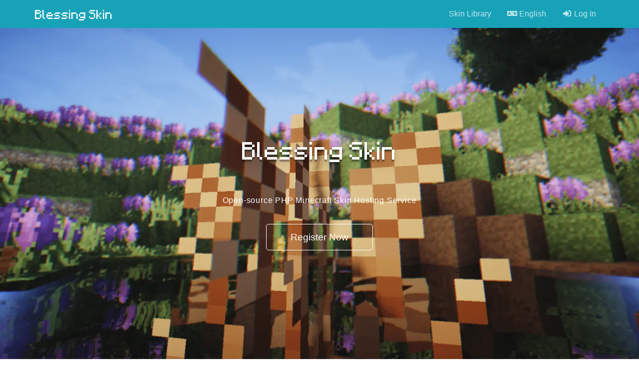

--- FILE ---
content_type: text/html; charset=UTF-8
request_url: http://www.bobbyskin.cn/
body_size: 2321
content:
<!DOCTYPE html>
<html lang="en">
  <head>
    <meta charset="utf-8">
<meta http-equiv="X-UA-Compatible" content="IE=edge">
<meta name="viewport" content="width=device-width, initial-scale=1, maximum-scale=1, user-scalable=no">
<meta name="csrf-token" content="wUYcn0j7LVhk06hthD6vWUu6FszRhDBTo1An5L2t">
<meta name="theme-color" content="#17a2b8">
<meta name="keywords" content="">
<meta name="description" content="">

<link rel="preconnect" href="https://unpkg.com/" crossorigin>
<script id="blessing-globals" type="application/json">{"version":"6.0.2","locale":"en","base_url":"http:\/\/www.bobbyskin.cn","site_name":"Blessing Skin","route":"\/"}</script>
<script src="http://www.bobbyskin.cn/meta.js"></script>
<link rel="stylesheet" href="https://unpkg.com/@fortawesome/fontawesome-free@5.15.4/css/all.min.css" crossorigin>
<link href="/app/style.7eb5d06.css" rel="stylesheet" crossorigin="anonymous">
<link rel="shortcut icon" href="http://www.bobbyskin.cn/app/favicon.ico">
<link rel="icon" type="image/png" href="http://www.bobbyskin.cn/app/favicon.ico" sizes="192x192">
<link rel="apple-touch-icon" href="http://www.bobbyskin.cn/app/favicon.ico" sizes="180x180">


    <link rel="preload" as="image" href="./app/bg.webp">
    <title>Blessing Skin</title>
    <style>
      .hp-wrapper {
                  background-image: url('./app/bg.webp');
              }
    </style>
    <link href="/app/home-css.bef20ec.css" rel="stylesheet" crossorigin="anonymous">
  </head>

  <body class="hold-transition layout-top-nav">
    <div class="hp-wrapper">
      
      <nav class="navbar navbar-expand fixed-top navbar-cyan navbar-dark
        ml-0 "
      >
        <div class="container">
          <div class="navbar-header">
            <a href="http://www.bobbyskin.cn" class="navbar-brand">Blessing Skin</a>
          </div>

          <div class="navbar-custom-menu">
            <ul class="nav navbar-nav">
              <li class="nav-item">
                <a class="nav-link" href="http://www.bobbyskin.cn/skinlib">Skin Library</a>
              </li>

              <li class="nav-item dropdown">
  <a class="nav-link" data-toggle="dropdown" href="#">
    <i class="fas fa-language" aria-hidden="true"></i>
    <span class="d-none d-sm-inline">English</span>
  </a>
  <div class="dropdown-menu dropdown-menu-lg dropdown-menu-right">
          <a href="http://www.bobbyskin.cn?lang=zh_CN" class="dropdown-item locale">
        中文 (简体)
      </a>
      <div class="dropdown-divider"></div>
          <a href="http://www.bobbyskin.cn?lang=zh_TW" class="dropdown-item locale">
        中文 (正體)
      </a>
      <div class="dropdown-divider"></div>
          <a href="http://www.bobbyskin.cn?lang=en" class="dropdown-item locale">
        English
      </a>
      <div class="dropdown-divider"></div>
          <a href="http://www.bobbyskin.cn?lang=es_ES" class="dropdown-item locale">
        Español
      </a>
      <div class="dropdown-divider"></div>
          <a href="http://www.bobbyskin.cn?lang=ru_RU" class="dropdown-item locale">
        Русский язык
      </a>
      <div class="dropdown-divider"></div>
      </div>
</li>


                              <li class="nav-item">
                  <a class="nav-link" href="http://www.bobbyskin.cn/auth/login">
                    <i class="icon fas fa-sign-in-alt"></i>
                    Log In
                  </a>
                </li>
                          </ul>
          </div>
        </div>
      </nav>

      <div class="container">
        <div class="splash">
          <h1 class="splash-head">Blessing Skin</h1>
          <p class="splash-subhead">
            Open-source PHP Minecraft Skin Hosting Service
          </p>
          <p>
                          <a href="http://www.bobbyskin.cn/auth/register" class="main-button">
                Register Now
              </a>
                      </p>
        </div>
      </div>

          </div>

          <div id="intro">
        <div class="container">
          <div class="text-center">
            <h1>Features</h1>
            <br>
            <br>
            <div class="container-lg">
              <div class="row">
                                  <div class="col-lg">
                    <i class="fas fa-users mb-3" aria-hidden="true"></i>
                    <h3>Multi Player</h3>
                    <p>You can add multiple players within one registered account.</p>
                  </div>
                                  <div class="col-lg">
                    <i class="fas fa-share-alt mb-3" aria-hidden="true"></i>
                    <h3>Sharing</h3>
                    <p>Explore the skin library, send a "like" and share them with your friends.</p>
                  </div>
                                  <div class="col-lg">
                    <i class="fas fa-cloud mb-3" aria-hidden="true"></i>
                    <h3>Free</h3>
                    <p>It is free forever. No ads. No subscription fees.</p>
                  </div>
                              </div>
            </div>
          </div>
          <br>
        </div>
      </div>
      <div id="footer-wrap">
        <div class="container">
          <div class="row">
            <div class="col-lg-6 mb-2">
              Blessing Skin provides the service of uploading and hosting Minecraft skins. By coordinating with skin mods (e.g. CustomSkinLoader), you can choose skin and cape for your game character, and make it visible to other players in Minecraft.
            </div>
            <div class="col-lg-4"></div>
            <div class="col-lg-2 d-flex justify-content-center align-items-center">
              <a href="http://www.bobbyskin.cn/auth/register" class="main-button">
                Join Us
              </a>
            </div>
          </div>
        </div>
      </div>
      <div id="copyright" class="with-intro">
        <div class="container">
          
<!-- YOU CAN NOT MODIFIY THE COPYRIGHT TEXT W/O PERMISSION -->
<div id="copyright-text" class="float-right d-none d-sm-inline">
      Powered with ❤ by <a href="https://github.com/bs-community/blessing-skin-server" target="_blank">Blessing Skin Server</a>.
  </div>

<b>Copyright &copy; {year} <a href="">Blessing Skin</a>.</b> All rights reserved.

        </div>
      </div>
    
    <script type="application/json" id="blessing-extra">
      {"transparent_navbar":false}
    </script>
    <script src="/app/home.a41d59d.js" crossorigin="anonymous"></script>
    <script src="http://www.bobbyskin.cn/lang/en.js?t=1745647364" crossorigin="anonymous"></script>
<script src="/app/app.672e119.js" crossorigin="anonymous"></script>


  </body>
</html>


--- FILE ---
content_type: text/css
request_url: http://www.bobbyskin.cn/app/home-css.bef20ec.css
body_size: 7935
content:
@font-face{font-family:Minecraft;src:url([data-uri]) format("woff2"),url([data-uri]) format("woff")}.bs-avatar{border-radius:2px;filter:drop-shadow(0 4px 4px rgba(0,0,0,.3));height:2.1rem;image-rendering:pixelated;width:2.1rem}body{font-size:16px}.layout-top-nav>.hp-wrapper{background-position:center 0;background-repeat:no-repeat;background-size:cover;height:100vh}.navbar{transition:color .25s ease-in-out,border-color .25s ease-in-out,background-color .25s ease-in-out}.navbar.transparent{background-color:hsla(0,0%,100%,.2)}.navbar.transparent .navbar-brand{color:#5e5e5e}.navbar-brand{font-family:Minecraft}.navbar-nav{align-items:center;align-self:center;display:inline-flex}.splash{bottom:0;height:50%;left:0;margin:auto;position:absolute;right:0;text-align:center;top:100px;width:80%}.splash-head{color:#fff;font-family:Minecraft;line-height:1.5em;margin:.2em 0 .5em;padding:.8em .5em 1em;text-shadow:0 4px 3px rgba(0,0,0,.4),0 8px 13px rgba(0,0,0,.1),0 18px 23px rgba(0,0,0,.1)}.splash-subhead{color:#fff;font-family:Ubuntu,Segoe UI,Microsoft Yahei,Microsoft Jhenghei,sans-serif;font-size:16px;letter-spacing:.05em;margin-bottom:3em}@media (max-width:768px){.splash{width:100%}.splash-head{font-size:200%}}@media (min-width:768px){.splash-head{font-size:250%}}.main-button{background:transparent;border:1px solid #fff;border-radius:5px;color:#fff;font-size:120%;padding:.8em 2.5em;transition:color .25s ease-in-out,border-color .25s ease-in-out,background-color .25s ease-in-out}.main-button:hover{background-color:hsla(0,0%,100%,.2);color:#fff}#fixed-bg{background-size:cover;height:100vh;position:fixed;width:100%;z-index:-1}#intro{background-color:#fff;border-top:5px solid #bdc3c7;padding:50px 0}#intro i{font-size:80px}#footer-wrap{background-color:#2f2f2f;color:#fff;padding:50px 0}#copyright{color:#fff}#copyright.with-intro{background-color:#222;padding:15px 0}#copyright.without-intro{bottom:0;padding:16px 50px;position:fixed;width:100%}

--- FILE ---
content_type: application/javascript
request_url: http://www.bobbyskin.cn/app/home.a41d59d.js
body_size: 458
content:
!function(){"use strict";function n(){var n;const t=document.querySelector("#blessing-extra");return t?JSON.parse(null!==(n=t.textContent)&&void 0!==n?n:"{}"):{}}blessing.extra=n();{const{transparent_navbar:t}=n();t&&window.addEventListener("load",(function(){const n=document.querySelector(".navbar");n&&window.addEventListener("scroll",(()=>{window.scrollY>=2*window.innerHeight/3?n.classList.remove("transparent"):n.classList.add("transparent")}))}))}}();

--- FILE ---
content_type: application/javascript
request_url: http://www.bobbyskin.cn/lang/en.js?t=1745647364
body_size: 3775
content:
blessing.i18n = {"auth":{"login":"Log In","loggingIn":"Logging In","tooManyFails":{"captcha":"You fails too many times! Please enter the CAPTCHA.","recaptcha":"You fails too many times! Please pass the reCAPTCHA challenge."},"emptyEmail":"Empty email address.","invalidConfirmPwd":"Confirming password is not equal with password.","emptyNickname":"Empty nickname.","register":"Register","registering":"Registering","send":"Send","sending":"Sending","reset":"Reset","resetting":"Resetting","nickname":"Nickname","player-name":"Minecraft player name","email":"Email","identification":"Email or player name","password":"Password","captcha":"CAPTCHA","change-captcha":"Click to change CAPTCHA image.","login-link":"Already registered? Log in here.","forgot-link":"Forgot password?","keep":"Remember me","repeat-pwd":"Repeat your password","nickname-intro":"Whatever you like expect special characters","player-name-intro":"Player name in Minecraft, can be changed later","forgot":{"login-link":"I do remember it"}},"skinlib":{"private":"Private","anonymous":"Please login first.","reset":"Reset Filter","addToCloset":"Add to closet","removeFromCloset":"Remove from closet","setItemName":"Set a name for this texture","applyNotice":"You can apply it to player at your closet","emptyItemName":"Empty texture name.","setNewTextureName":"Please enter the new texture name:","emptyNewTextureName":"Empty new texture name.","seeMyUpload":"My Uploads","apply":"Apply","filter":{"skin":"(Any Model)","steve":"(Steve)","alex":"(Alex)","cape":"(Cape)","uploader":"User (UID = :uid) Uploaded","allUsers":"All Users"},"sort":{"title":"Sort","time":"Latest","likes":"Most Likes"},"emptyTextureName":"Empty texture name.","emptyUploadFile":"You have not uploaded any file.","fileExtError":"Error: Textures should be PNG files.","uploading":"Uploading","setAsPrivate":"Set as Private","setAsPublic":"Set as Public","setPublicNotice":"Sure to set this as public texture?","setPrivateNotice":"Sure to set this as private texture?","deleteNotice":"Are you sure to delete this texture?","setNewTextureModel":"Please select a new texture model:","upload":{"texture-name":"Texture Name","texture-type":"Texture Type","select-file":"Select File","privacy-notice":"Prevent it from being visible at skin library.","set-as-private":"Make it Private","button":"Upload","cost":"It costs you about :score score.","award":"You'll be awarded :score score(s) by uploading public texture."},"show":{"anonymous":"You must login to use closets","likes":"People who like this","detail":"Details","name":"Texture Name","edit":"Edit","model":"Applicable Model","size":"File Size","uploader":"Uploader","upload-at":"Upload At","download":"Download","delete-texture":"Delete Texture","manage-notice":"The texture which was deleted or setted to private will be removed from the closet of everyone who had favorited it."},"report":{"title":"Report","reason":"Tell us reason please.","positive":"To encourage positive contributions to the skinlib, we will reward who reported inappropriate content with :score scores. However, if any malicious reporting behaviors were found, all scores rewarded will be taken back.","negative":"To mitigate the impact of malicious reports, we will require :score scores for submitting a texture report. Don't worry. The suspended scores and additional reward will be sent to your account after your report reviewed by administrators."}},"user":{"signRemainingTime":"Available after :time :unit","timeUnitHour":"h","timeUnitMin":"min","emptyClosetMsg":"<p>Nothing in your closet...<\/p><p>Why not explore the <a href=\":url\">Skin Library<\/a> for a while?<\/p>","renameItem":"Rename item","removeItem":"Remove from closet","setAsAvatar":"Set as avatar","viewInSkinlib":"View in skin library","switch2dPreview":"Switch to 2D Preview","switch3dPreview":"Switch to 3D Preview","removeFromClosetNotice":"Sure to remove this texture from your closet?","emptySelectedTexture":"No texture is selected.","renameClosetItem":"Set a new name for this item:","changePlayerName":"Please enter the player name:","emptyPlayerName":"Empty player name.","deletePlayer":"Sure to delete this player?","deletePlayerNotice":"It's permanent. No backups.","chooseClearTexture":"Choose texture types you want to clear","noClearChoice":"You haven't choose any types","setAvatar":"Sure to set this as your avatar?","setAvatarNotice":"The head segment of skin will bu used.","resetAvatarConfirm":"Are you sure to reset your avatar?","typeToSearch":"Type to search","useAs":"Apply...","resetSelected":"Clear selected","closet":{"upload":"Upload Texture","use-as":{"title":"Which player should be applied to?","empty":"It seems that you own no player..."}},"used":{"title":"Resources Used","players":"Registered players","storage":"Storage used"},"cur-score":"Current Score","score-notice":"Click the score to show introduction.","sign":"Sign","player":{"operation":"Operations","edit-pname":"Edit Name","delete-texture":"Clear Textures","delete-player":"Delete","add-player":"Add new player","texture-empty":"Nothing"},"verification":{"title":"Verify Your Account","message":"You must verify your email address before using the skin hosting service. Haven't received the email?","resend":"Click here to send again.","sending":"Sending..."},"oauth":{"id":"Client ID","name":"App Name","secret":"Client Secret","redirect":"Callback URL","modifyName":"Modify app name.","modifyUrl":"Modify callback URL.","create":"Create New App","confirmRemove":"Are you sure to delete this app? You won't be able to undo this."}},"admin":{"operationsTitle":"Operations","permission":"Permission","deleteUser":"Delete","changeEmail":"Edit Email","newUserEmail":"Please enter the new email:","verification":"Email Verification","toggleVerification":"Toggle Verification Status","changeNickName":"Edit Nickname","newUserNickname":"Please enter the new nickname:","changePassword":"Edit Password","newUserPassword":"Please enter the new password:","changeScore":"Edit Score","newScore":"Please enter the new score:","changePermission":"Change permission","newPermission":"Please select new permission:","deleteUserNotice":"Are you sure to delete this user? It' permanent.","banned":"Banned","normal":"Normal","admin":"Admin","superAdmin":"Super Admin","unverified":"Unverified","verified":"Verified","pidNotice":"Please enter the tid of texture. Inputing 0 can clear texture of this player.","changeTexture":"Change Textures","changePlayerName":"Change Player Name","changeOwner":"Change Owner","textureType":"Texture Type","deletePlayer":"Delete","changePlayerOwner":"Please enter the id of user which this player should be transferred to:","deletePlayerNotice":"Are you sure to delete this player? It' permanent.","changePlayerNameNotice":"Please input new player name:","emptyPlayerName":"Player name cannot be empty.","configurePlugin":"Configure","deletePlugin":"Delete","noDependencies":"No Dependencies","pluginTitle":"Plugin","pluginAuthor":"Author","pluginVersion":"Version","pluginReadme":"Read Me","pluginDescription":"Description","pluginDependencies":"Dependencies","installPlugin":"Install","pluginInstalling":"Installing...","updatePlugin":"Update","pluginUpdating":"Updating...","confirmUpdate":"Are you sure to update \":plugin\" from :old to :new?","enablePlugin":"Enable","disablePlugin":"Disable","confirmDeletion":"Are you sure to delete this plugin?","uploadArchive":"Upload Archive","uploadArchiveNotice":"Install a plugin by uploading a Zip archive.","downloadRemote":"Download From Remote","downloadRemoteNotice":"Install a plugin by downloading a Zip archive from remote URL.","updateButton":"Update Now","downloading":"Downloading...","i18n":{"group":"Group","key":"Key","text":"Text","empty":"(Empty)","modify":"Modify","delete":"Delete","updating":"Please type new text:","confirmDelete":"Are you sure? This is irreversible."}},"report":{"tid":"Texture ID","reporter":"Reporter","reason":"Reason","status-title":"Status","status":["Pending","Resolved","Rejected"],"time":"Report Time","delete":"Delete","ban":"Ban","reject":"Reject"},"general":{"skin":"Skin","cape":"Cape","fatalError":"Fatal Error","confirmLogout":"Sure to log out?","confirm":"OK","cancel":"Cancel","submit":"Submit","close":"Close","more":"More","tip":"Tip","noResult":"No result.","texturePreview":"Texture Preview","walk":"Walk","run":"Run","rotation":"Rotation","pause":"Pause","reset":"Reset","skinlib":"Skin Library","wait":"Please wait...","csrf":"This page is out-dated. Please refresh it.","user":{"email":"Email","nickname":"Nick Name","score":"Score","register-at":"Registered At"},"player":{"owner":"Owner","player-name":"Player Name","previews":"Texture Previews","last-modified":"Last Modified"}},"colors":{"black":"Black","white":"White","gray":"Gray","prev":"Previous Background","next":"Next Background"},"vendor":{"datatable":{"search":"Search","prev":"Prev","next":"Next"}},"embedded-comment":"Blessing\\EmbeddedComment::front-end","invitation-codes":{"placeholder":"Invitation Code"},"yggdrasil-api":{"key-generated":"An 4096 bit OpenSSL RSA private key is generated.","copied":"Copied"}}

--- FILE ---
content_type: application/javascript
request_url: http://www.bobbyskin.cn/meta.js
body_size: 208
content:
!function(){"use strict";const e=document.querySelector("#blessing-globals");window.blessing=JSON.parse(e.textContent),window.addEventListener("load",(()=>{navigator.serviceWorker.register("/sw.js?v6")}))}();